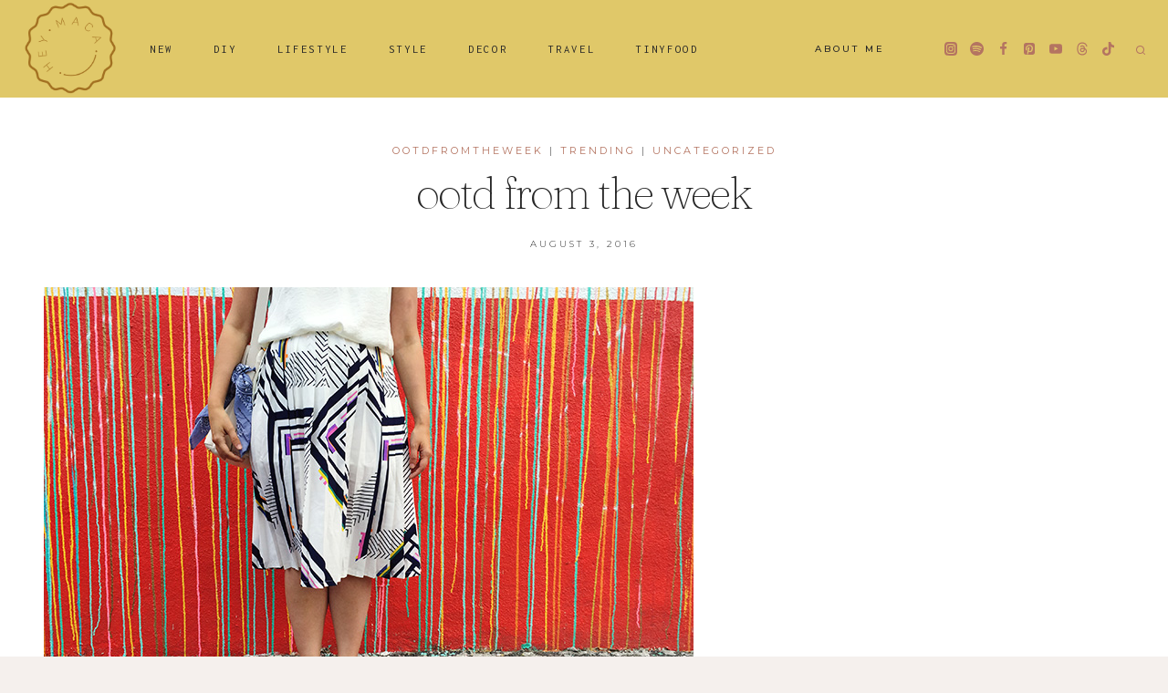

--- FILE ---
content_type: text/html; charset=utf-8
request_url: https://www.google.com/recaptcha/api2/aframe
body_size: 268
content:
<!DOCTYPE HTML><html><head><meta http-equiv="content-type" content="text/html; charset=UTF-8"></head><body><script nonce="KYHDbC2YZ5YZoFXrh7lBIQ">/** Anti-fraud and anti-abuse applications only. See google.com/recaptcha */ try{var clients={'sodar':'https://pagead2.googlesyndication.com/pagead/sodar?'};window.addEventListener("message",function(a){try{if(a.source===window.parent){var b=JSON.parse(a.data);var c=clients[b['id']];if(c){var d=document.createElement('img');d.src=c+b['params']+'&rc='+(localStorage.getItem("rc::a")?sessionStorage.getItem("rc::b"):"");window.document.body.appendChild(d);sessionStorage.setItem("rc::e",parseInt(sessionStorage.getItem("rc::e")||0)+1);localStorage.setItem("rc::h",'1769318249317');}}}catch(b){}});window.parent.postMessage("_grecaptcha_ready", "*");}catch(b){}</script></body></html>

--- FILE ---
content_type: application/javascript; charset=utf-8
request_url: https://fundingchoicesmessages.google.com/f/AGSKWxX76T8ybaajrGRskKLJLD_RuyLSJ8u1OxV4icUqZWS9k2s7owZXtMGelztBmjcsYQUsBdrcuyJ90bJBaTOpug5E2uLGsQpwXc5_9tsn49k5-ZE8n8f959GqIScBOBdaHnOs9d84VRX4gdKgTMIpR4jb_GT952RXnqEA77POPmlfZDQ_zGDGpeabXVj-/_/advertlayer./adconfig.img/ads/dfp?/ads?spaceid
body_size: -1290
content:
window['aa9d742e-2379-4045-bb4d-19153792da44'] = true;

--- FILE ---
content_type: application/javascript; charset=utf-8
request_url: https://fundingchoicesmessages.google.com/f/AGSKWxWhHwRP_dkGkAsK40TTdaDCjvGHLyFsP0ibZ9ooFGkHItTgNP1Ru0B7ffI9wewqRpJq5uosOuGxyHUy5KjnlYcq4AhgvFP8D78wgHTVE6sCBFH-JteQh-uQTBmfLYGK4aQdPMmOLg==?fccs=W251bGwsbnVsbCxudWxsLG51bGwsbnVsbCxudWxsLFsxNzY5MzE4MjQ5LDg1NTAwMDAwMF0sbnVsbCxudWxsLG51bGwsW251bGwsWzcsNiwxMCw5XSxudWxsLDIsbnVsbCwiZW4iLG51bGwsbnVsbCxudWxsLG51bGwsbnVsbCwzXSwiaHR0cHM6Ly9oZXltYWNhLmNhLzIwMTYvMDgvb290ZC1vZi13ZWVrLmh0bWwiLG51bGwsW1s4LCJrNjFQQmptazZPMCJdLFs5LCJlbi1VUyJdLFsxOSwiMiJdLFsyNCwiIl0sWzI1LCJbWzk1MzQwMjUzLDk1MzQwMjU1XV0iXSxbMjksImZhbHNlIl1dXQ
body_size: 226
content:
if (typeof __googlefc.fcKernelManager.run === 'function') {"use strict";this.default_ContributorServingResponseClientJs=this.default_ContributorServingResponseClientJs||{};(function(_){var window=this;
try{
var qp=function(a){this.A=_.t(a)};_.u(qp,_.J);var rp=function(a){this.A=_.t(a)};_.u(rp,_.J);rp.prototype.getWhitelistStatus=function(){return _.F(this,2)};var sp=function(a){this.A=_.t(a)};_.u(sp,_.J);var tp=_.ed(sp),up=function(a,b,c){this.B=a;this.j=_.A(b,qp,1);this.l=_.A(b,_.Pk,3);this.F=_.A(b,rp,4);a=this.B.location.hostname;this.D=_.Fg(this.j,2)&&_.O(this.j,2)!==""?_.O(this.j,2):a;a=new _.Qg(_.Qk(this.l));this.C=new _.dh(_.q.document,this.D,a);this.console=null;this.o=new _.mp(this.B,c,a)};
up.prototype.run=function(){if(_.O(this.j,3)){var a=this.C,b=_.O(this.j,3),c=_.fh(a),d=new _.Wg;b=_.hg(d,1,b);c=_.C(c,1,b);_.jh(a,c)}else _.gh(this.C,"FCNEC");_.op(this.o,_.A(this.l,_.De,1),this.l.getDefaultConsentRevocationText(),this.l.getDefaultConsentRevocationCloseText(),this.l.getDefaultConsentRevocationAttestationText(),this.D);_.pp(this.o,_.F(this.F,1),this.F.getWhitelistStatus());var e;a=(e=this.B.googlefc)==null?void 0:e.__executeManualDeployment;a!==void 0&&typeof a==="function"&&_.To(this.o.G,
"manualDeploymentApi")};var vp=function(){};vp.prototype.run=function(a,b,c){var d;return _.v(function(e){d=tp(b);(new up(a,d,c)).run();return e.return({})})};_.Tk(7,new vp);
}catch(e){_._DumpException(e)}
}).call(this,this.default_ContributorServingResponseClientJs);
// Google Inc.

//# sourceURL=/_/mss/boq-content-ads-contributor/_/js/k=boq-content-ads-contributor.ContributorServingResponseClientJs.en_US.k61PBjmk6O0.es5.O/d=1/exm=ad_blocking_detection_executable,kernel_loader,loader_js_executable,web_iab_tcf_v2_signal_executable,web_iab_us_states_signal_executable/ed=1/rs=AJlcJMztj-kAdg6DB63MlSG3pP52LjSptg/m=cookie_refresh_executable
__googlefc.fcKernelManager.run('\x5b\x5b\x5b7,\x22\x5b\x5bnull,\\\x22heymaca.ca\\\x22,\\\x22AKsRol-NX7dopO5hXtS-p7D4L2MjST_w6V_VBPDXqhKY2zM-4uxvRQXvGxRX6mVrPmz6NLV2_9brNwzgpN5fzZbmF0nXpg9-LQf2YoPjMicWTc8UecqM58SZ6vqkXVb2w0xDkD8i3fYBPMdHPLW03KxfjQZrQb6dPw\\\\u003d\\\\u003d\\\x22\x5d,null,\x5b\x5bnull,null,null,\\\x22https:\/\/fundingchoicesmessages.google.com\/f\/AGSKWxVNTLS6VTBl7sr3jVLGAuGD8mBspPR-ZHrIDOg2LhLXy0p68w4lV5zNmUl4mGDI54YVWC4ATM8pxJHjIJkYioF0Rzm48YJNOHgODGm9uqybPIHRJrq9qVsfosCPq6Mn6-Iq9JPNyw\\\\u003d\\\\u003d\\\x22\x5d,null,null,\x5bnull,null,null,\\\x22https:\/\/fundingchoicesmessages.google.com\/el\/AGSKWxV-WmyKAMIsIQDN2eDvR11cbM6T80evzVfPaR6meQfCSnlJ2CqVfk_qgtq56n2V8_D7m7NszBDrLyZUwqFhPeCv4Zz8XOgLsNKvWmuQVwH1_5D5WndypA1b5Y9KvQPp6S4j47cuPw\\\\u003d\\\\u003d\\\x22\x5d,null,\x5bnull,\x5b7,6,10,9\x5d,null,2,null,\\\x22en\\\x22,null,null,null,null,null,3\x5d,null,\\\x22Privacy and cookie settings\\\x22,\\\x22Close\\\x22,null,null,null,\\\x22Managed by Google. Complies with IAB TCF. CMP ID: 300\\\x22\x5d,\x5b2,1\x5d\x5d\x22\x5d\x5d,\x5bnull,null,null,\x22https:\/\/fundingchoicesmessages.google.com\/f\/AGSKWxVFdk8hqAoPc24M76NSB1VMmjqXZ0Ui3U3Z3flVJ7ocPnbWLzE6czaBs7_CDKc9qvNENOCovlpiqJ8toQm87_d8tFVLCokcP7R8J8FpNCv86Q5Ekil8-_XdqaEhDGORHw2J1ZwIhg\\u003d\\u003d\x22\x5d\x5d');}